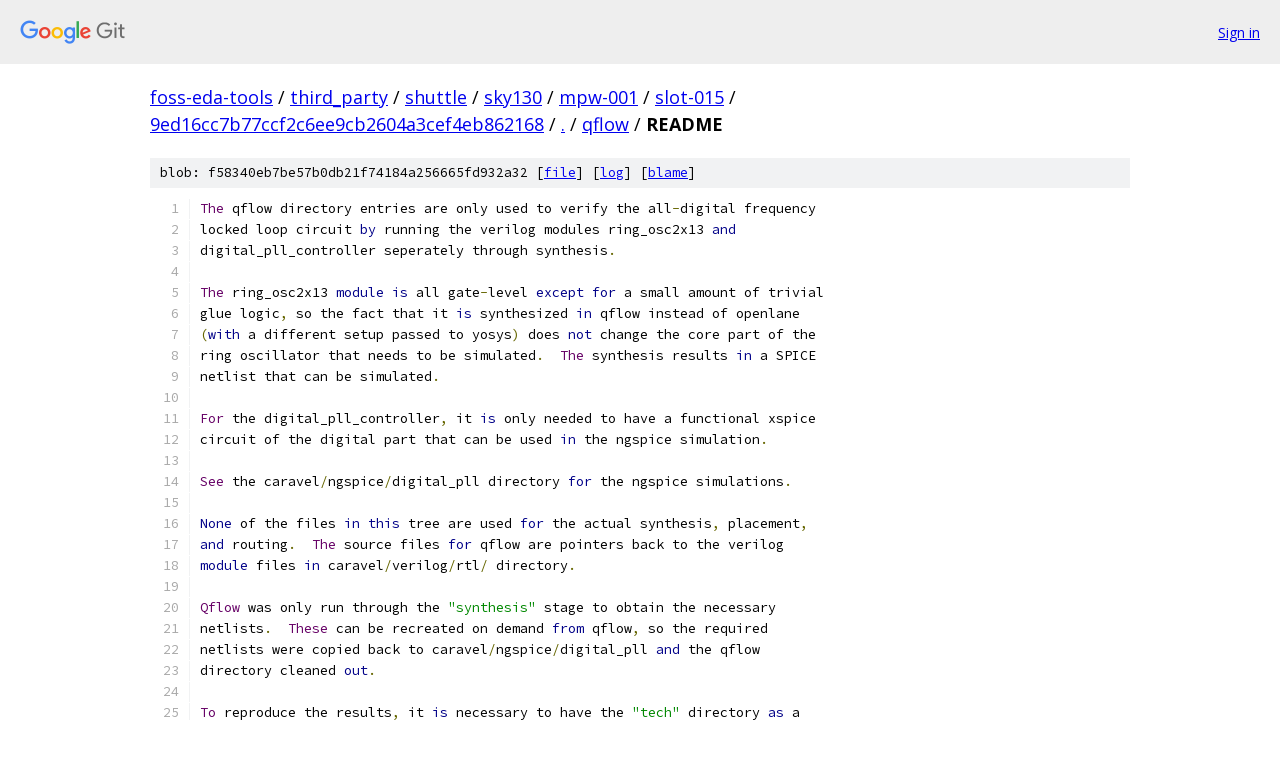

--- FILE ---
content_type: text/html; charset=utf-8
request_url: https://foss-eda-tools.googlesource.com/third_party/shuttle/sky130/mpw-001/slot-015/+/9ed16cc7b77ccf2c6ee9cb2604a3cef4eb862168/qflow/README
body_size: 1980
content:
<!DOCTYPE html><html lang="en"><head><meta charset="utf-8"><meta name="viewport" content="width=device-width, initial-scale=1"><title>qflow/README - third_party/shuttle/sky130/mpw-001/slot-015 - Git at Google</title><link rel="stylesheet" type="text/css" href="/+static/base.css"><link rel="stylesheet" type="text/css" href="/+static/prettify/prettify.css"><!-- default customHeadTagPart --></head><body class="Site"><header class="Site-header"><div class="Header"><a class="Header-image" href="/"><img src="//www.gstatic.com/images/branding/lockups/2x/lockup_git_color_108x24dp.png" width="108" height="24" alt="Google Git"></a><div class="Header-menu"> <a class="Header-menuItem" href="https://accounts.google.com/AccountChooser?faa=1&amp;continue=https://foss-eda-tools.googlesource.com/login/third_party/shuttle/sky130/mpw-001/slot-015/%2B/9ed16cc7b77ccf2c6ee9cb2604a3cef4eb862168/qflow/README">Sign in</a> </div></div></header><div class="Site-content"><div class="Container "><div class="Breadcrumbs"><a class="Breadcrumbs-crumb" href="/?format=HTML">foss-eda-tools</a> / <a class="Breadcrumbs-crumb" href="/third_party/">third_party</a> / <a class="Breadcrumbs-crumb" href="/third_party/shuttle/">shuttle</a> / <a class="Breadcrumbs-crumb" href="/third_party/shuttle/sky130/">sky130</a> / <a class="Breadcrumbs-crumb" href="/third_party/shuttle/sky130/mpw-001/">mpw-001</a> / <a class="Breadcrumbs-crumb" href="/third_party/shuttle/sky130/mpw-001/slot-015/">slot-015</a> / <a class="Breadcrumbs-crumb" href="/third_party/shuttle/sky130/mpw-001/slot-015/+/9ed16cc7b77ccf2c6ee9cb2604a3cef4eb862168">9ed16cc7b77ccf2c6ee9cb2604a3cef4eb862168</a> / <a class="Breadcrumbs-crumb" href="/third_party/shuttle/sky130/mpw-001/slot-015/+/9ed16cc7b77ccf2c6ee9cb2604a3cef4eb862168/">.</a> / <a class="Breadcrumbs-crumb" href="/third_party/shuttle/sky130/mpw-001/slot-015/+/9ed16cc7b77ccf2c6ee9cb2604a3cef4eb862168/qflow">qflow</a> / <span class="Breadcrumbs-crumb">README</span></div><div class="u-sha1 u-monospace BlobSha1">blob: f58340eb7be57b0db21f74184a256665fd932a32 [<a href="/third_party/shuttle/sky130/mpw-001/slot-015/+/9ed16cc7b77ccf2c6ee9cb2604a3cef4eb862168/qflow/README">file</a>] [<a href="/third_party/shuttle/sky130/mpw-001/slot-015/+log/9ed16cc7b77ccf2c6ee9cb2604a3cef4eb862168/qflow/README">log</a>] [<a href="/third_party/shuttle/sky130/mpw-001/slot-015/+blame/9ed16cc7b77ccf2c6ee9cb2604a3cef4eb862168/qflow/README">blame</a>]</div><table class="FileContents"><tr class="u-pre u-monospace FileContents-line"><td class="u-lineNum u-noSelect FileContents-lineNum" data-line-number="1"></td><td class="FileContents-lineContents" id="1"><span class="typ">The</span><span class="pln"> qflow directory entries are only used to verify the all</span><span class="pun">-</span><span class="pln">digital frequency</span></td></tr><tr class="u-pre u-monospace FileContents-line"><td class="u-lineNum u-noSelect FileContents-lineNum" data-line-number="2"></td><td class="FileContents-lineContents" id="2"><span class="pln">locked loop circuit </span><span class="kwd">by</span><span class="pln"> running the verilog modules ring_osc2x13 </span><span class="kwd">and</span></td></tr><tr class="u-pre u-monospace FileContents-line"><td class="u-lineNum u-noSelect FileContents-lineNum" data-line-number="3"></td><td class="FileContents-lineContents" id="3"><span class="pln">digital_pll_controller seperately through synthesis</span><span class="pun">.</span></td></tr><tr class="u-pre u-monospace FileContents-line"><td class="u-lineNum u-noSelect FileContents-lineNum" data-line-number="4"></td><td class="FileContents-lineContents" id="4"></td></tr><tr class="u-pre u-monospace FileContents-line"><td class="u-lineNum u-noSelect FileContents-lineNum" data-line-number="5"></td><td class="FileContents-lineContents" id="5"><span class="typ">The</span><span class="pln"> ring_osc2x13 </span><span class="kwd">module</span><span class="pln"> </span><span class="kwd">is</span><span class="pln"> all gate</span><span class="pun">-</span><span class="pln">level </span><span class="kwd">except</span><span class="pln"> </span><span class="kwd">for</span><span class="pln"> a small amount of trivial</span></td></tr><tr class="u-pre u-monospace FileContents-line"><td class="u-lineNum u-noSelect FileContents-lineNum" data-line-number="6"></td><td class="FileContents-lineContents" id="6"><span class="pln">glue logic</span><span class="pun">,</span><span class="pln"> so the fact that it </span><span class="kwd">is</span><span class="pln"> synthesized </span><span class="kwd">in</span><span class="pln"> qflow instead of openlane</span></td></tr><tr class="u-pre u-monospace FileContents-line"><td class="u-lineNum u-noSelect FileContents-lineNum" data-line-number="7"></td><td class="FileContents-lineContents" id="7"><span class="pun">(</span><span class="kwd">with</span><span class="pln"> a different setup passed to yosys</span><span class="pun">)</span><span class="pln"> does </span><span class="kwd">not</span><span class="pln"> change the core part of the</span></td></tr><tr class="u-pre u-monospace FileContents-line"><td class="u-lineNum u-noSelect FileContents-lineNum" data-line-number="8"></td><td class="FileContents-lineContents" id="8"><span class="pln">ring oscillator that needs to be simulated</span><span class="pun">.</span><span class="pln">  </span><span class="typ">The</span><span class="pln"> synthesis results </span><span class="kwd">in</span><span class="pln"> a SPICE</span></td></tr><tr class="u-pre u-monospace FileContents-line"><td class="u-lineNum u-noSelect FileContents-lineNum" data-line-number="9"></td><td class="FileContents-lineContents" id="9"><span class="pln">netlist that can be simulated</span><span class="pun">.</span></td></tr><tr class="u-pre u-monospace FileContents-line"><td class="u-lineNum u-noSelect FileContents-lineNum" data-line-number="10"></td><td class="FileContents-lineContents" id="10"></td></tr><tr class="u-pre u-monospace FileContents-line"><td class="u-lineNum u-noSelect FileContents-lineNum" data-line-number="11"></td><td class="FileContents-lineContents" id="11"><span class="typ">For</span><span class="pln"> the digital_pll_controller</span><span class="pun">,</span><span class="pln"> it </span><span class="kwd">is</span><span class="pln"> only needed to have a functional xspice</span></td></tr><tr class="u-pre u-monospace FileContents-line"><td class="u-lineNum u-noSelect FileContents-lineNum" data-line-number="12"></td><td class="FileContents-lineContents" id="12"><span class="pln">circuit of the digital part that can be used </span><span class="kwd">in</span><span class="pln"> the ngspice simulation</span><span class="pun">.</span></td></tr><tr class="u-pre u-monospace FileContents-line"><td class="u-lineNum u-noSelect FileContents-lineNum" data-line-number="13"></td><td class="FileContents-lineContents" id="13"></td></tr><tr class="u-pre u-monospace FileContents-line"><td class="u-lineNum u-noSelect FileContents-lineNum" data-line-number="14"></td><td class="FileContents-lineContents" id="14"><span class="typ">See</span><span class="pln"> the caravel</span><span class="pun">/</span><span class="pln">ngspice</span><span class="pun">/</span><span class="pln">digital_pll directory </span><span class="kwd">for</span><span class="pln"> the ngspice simulations</span><span class="pun">.</span></td></tr><tr class="u-pre u-monospace FileContents-line"><td class="u-lineNum u-noSelect FileContents-lineNum" data-line-number="15"></td><td class="FileContents-lineContents" id="15"></td></tr><tr class="u-pre u-monospace FileContents-line"><td class="u-lineNum u-noSelect FileContents-lineNum" data-line-number="16"></td><td class="FileContents-lineContents" id="16"><span class="kwd">None</span><span class="pln"> of the files </span><span class="kwd">in</span><span class="pln"> </span><span class="kwd">this</span><span class="pln"> tree are used </span><span class="kwd">for</span><span class="pln"> the actual synthesis</span><span class="pun">,</span><span class="pln"> placement</span><span class="pun">,</span></td></tr><tr class="u-pre u-monospace FileContents-line"><td class="u-lineNum u-noSelect FileContents-lineNum" data-line-number="17"></td><td class="FileContents-lineContents" id="17"><span class="kwd">and</span><span class="pln"> routing</span><span class="pun">.</span><span class="pln">  </span><span class="typ">The</span><span class="pln"> source files </span><span class="kwd">for</span><span class="pln"> qflow are pointers back to the verilog</span></td></tr><tr class="u-pre u-monospace FileContents-line"><td class="u-lineNum u-noSelect FileContents-lineNum" data-line-number="18"></td><td class="FileContents-lineContents" id="18"><span class="kwd">module</span><span class="pln"> files </span><span class="kwd">in</span><span class="pln"> caravel</span><span class="pun">/</span><span class="pln">verilog</span><span class="pun">/</span><span class="pln">rtl</span><span class="pun">/</span><span class="pln"> directory</span><span class="pun">.</span></td></tr><tr class="u-pre u-monospace FileContents-line"><td class="u-lineNum u-noSelect FileContents-lineNum" data-line-number="19"></td><td class="FileContents-lineContents" id="19"></td></tr><tr class="u-pre u-monospace FileContents-line"><td class="u-lineNum u-noSelect FileContents-lineNum" data-line-number="20"></td><td class="FileContents-lineContents" id="20"><span class="typ">Qflow</span><span class="pln"> was only run through the </span><span class="str">&quot;synthesis&quot;</span><span class="pln"> stage to obtain the necessary</span></td></tr><tr class="u-pre u-monospace FileContents-line"><td class="u-lineNum u-noSelect FileContents-lineNum" data-line-number="21"></td><td class="FileContents-lineContents" id="21"><span class="pln">netlists</span><span class="pun">.</span><span class="pln">  </span><span class="typ">These</span><span class="pln"> can be recreated on demand </span><span class="kwd">from</span><span class="pln"> qflow</span><span class="pun">,</span><span class="pln"> so the required</span></td></tr><tr class="u-pre u-monospace FileContents-line"><td class="u-lineNum u-noSelect FileContents-lineNum" data-line-number="22"></td><td class="FileContents-lineContents" id="22"><span class="pln">netlists were copied back to caravel</span><span class="pun">/</span><span class="pln">ngspice</span><span class="pun">/</span><span class="pln">digital_pll </span><span class="kwd">and</span><span class="pln"> the qflow</span></td></tr><tr class="u-pre u-monospace FileContents-line"><td class="u-lineNum u-noSelect FileContents-lineNum" data-line-number="23"></td><td class="FileContents-lineContents" id="23"><span class="pln">directory cleaned </span><span class="kwd">out</span><span class="pun">.</span></td></tr><tr class="u-pre u-monospace FileContents-line"><td class="u-lineNum u-noSelect FileContents-lineNum" data-line-number="24"></td><td class="FileContents-lineContents" id="24"></td></tr><tr class="u-pre u-monospace FileContents-line"><td class="u-lineNum u-noSelect FileContents-lineNum" data-line-number="25"></td><td class="FileContents-lineContents" id="25"><span class="typ">To</span><span class="pln"> reproduce the results</span><span class="pun">,</span><span class="pln"> it </span><span class="kwd">is</span><span class="pln"> necessary to have the </span><span class="str">&quot;tech&quot;</span><span class="pln"> directory </span><span class="kwd">as</span><span class="pln"> a</span></td></tr><tr class="u-pre u-monospace FileContents-line"><td class="u-lineNum u-noSelect FileContents-lineNum" data-line-number="26"></td><td class="FileContents-lineContents" id="26"><span class="pln">symbolic link pointing to the open_pdks installation of sky130A</span><span class="pun">.</span></td></tr></table><script nonce="ftU6XASWXOer8OaeVibe2w">for (let lineNumEl of document.querySelectorAll('td.u-lineNum')) {lineNumEl.onclick = () => {window.location.hash = `#${lineNumEl.getAttribute('data-line-number')}`;};}</script></div> <!-- Container --></div> <!-- Site-content --><footer class="Site-footer"><div class="Footer"><span class="Footer-poweredBy">Powered by <a href="https://gerrit.googlesource.com/gitiles/">Gitiles</a>| <a href="https://policies.google.com/privacy">Privacy</a>| <a href="https://policies.google.com/terms">Terms</a></span><span class="Footer-formats"><a class="u-monospace Footer-formatsItem" href="?format=TEXT">txt</a> <a class="u-monospace Footer-formatsItem" href="?format=JSON">json</a></span></div></footer></body></html>